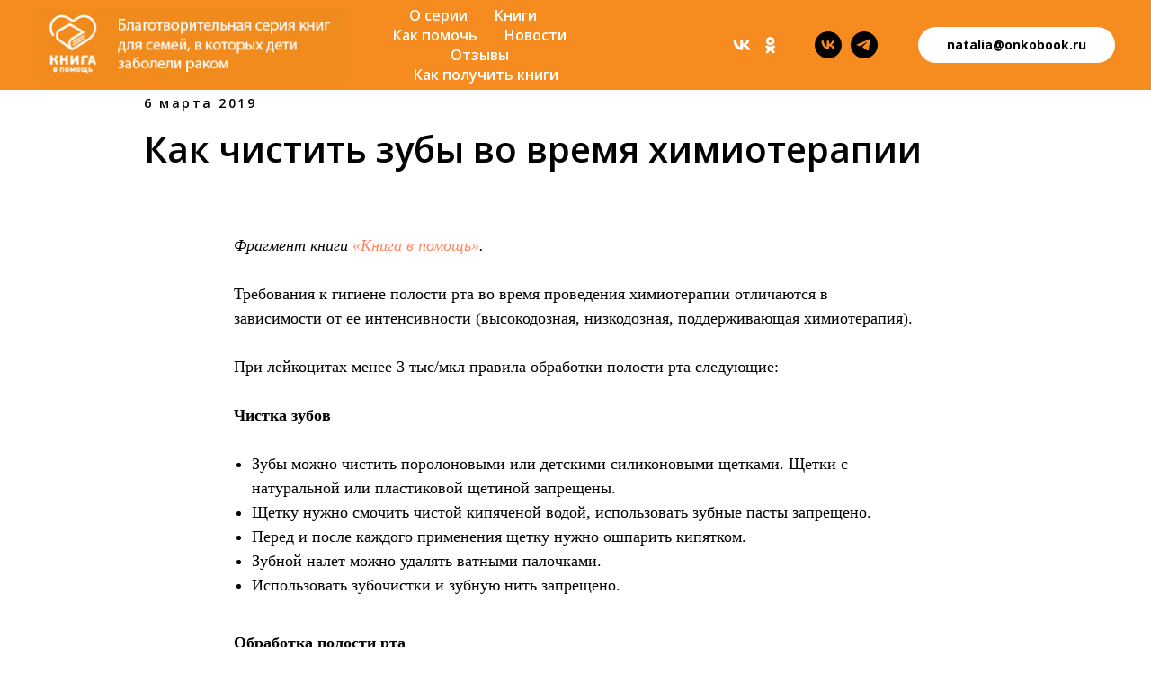

--- FILE ---
content_type: text/html; charset=UTF-8
request_url: http://onkobook.ru/kak_chistit_zuby_vo_vremya_khimioterapii
body_size: 9721
content:
<!DOCTYPE html><html> <head><meta charset="utf-8" /><meta http-equiv="Content-Type" content="text/html; charset=utf-8" /><meta name="viewport" content="width=device-width, initial-scale=1.0" /><!--metatextblock--><title>Как чистить зубы во время химиотерапии</title><meta name="description" content="Сегодня, в Международный день зубного врача, рассказываем, как чистить зубы и обрабатывать полость рта во время химиотерапии." /><meta property="og:url" content="http://onkobook.ru/kak_chistit_zuby_vo_vremya_khimioterapii" /><meta property="og:title" content="Как чистить зубы во время химиотерапии" /><meta property="og:description" content="Сегодня, в Международный день зубного врача, рассказываем, как чистить зубы и обрабатывать полость рта во время химиотерапии." /><meta property="og:type" content="website" /><meta property="og:image" content="https://static.tildacdn.com/tild3330-3362-4336-a339-343964326365/_.png" /><link rel="canonical" href="http://onkobook.ru/kak_chistit_zuby_vo_vremya_khimioterapii"><!--/metatextblock--><meta name="format-detection" content="telephone=no" /><meta http-equiv="x-dns-prefetch-control" content="on"><link rel="dns-prefetch" href="https://ws.tildacdn.com"><link rel="dns-prefetch" href="https://static.tildacdn.com"><link rel="shortcut icon" href="https://static.tildacdn.com/img/tildafavicon.ico" type="image/x-icon" /><!-- Assets --><script src="https://neo.tildacdn.com/js/tilda-fallback-1.0.min.js" charset="utf-8" async></script><link rel="stylesheet" href="https://static.tildacdn.com/css/tilda-grid-3.0.min.css" type="text/css" media="all" onerror="this.loaderr='y';"/><link rel="stylesheet" href="/tilda-blocks-page5059253.min.css?t=1668973486" type="text/css" media="all" onerror="this.loaderr='y';" /><link rel="preconnect" href="https://fonts.gstatic.com"><link href="https://fonts.googleapis.com/css2?family=Open+Sans:wght@300;400;500;600;700&subset=latin,cyrillic" rel="stylesheet"><script type="text/javascript">(function (d) {
if (!d.visibilityState) {
var s = d.createElement('script');
s.src = 'https://static.tildacdn.com/js/tilda-polyfill-1.0.min.js';
d.getElementsByTagName('head')[0].appendChild(s);
}
})(document);
function t_onReady(func) {
if (document.readyState != 'loading') {
func();
} else {
document.addEventListener('DOMContentLoaded', func);
}
}
function t_onFuncLoad(funcName, okFunc, time) {
if (typeof window[funcName] === 'function') {
okFunc();
} else {
setTimeout(function() {
t_onFuncLoad(funcName, okFunc, time);
},(time || 100));
}
}function t_throttle(fn, threshhold, scope) {return function () {fn.apply(scope || this, arguments);};}</script><script src="https://static.tildacdn.com/js/jquery-1.10.2.min.js" charset="utf-8" onerror="this.loaderr='y';"></script><script src="https://static.tildacdn.com/js/tilda-scripts-3.0.min.js" charset="utf-8" defer onerror="this.loaderr='y';"></script><script src="/tilda-blocks-page5059253.min.js?t=1668973486" charset="utf-8" async onerror="this.loaderr='y';"></script><script src="https://static.tildacdn.com/js/lazyload-1.3.min.js" charset="utf-8" async onerror="this.loaderr='y';"></script><script src="https://static.tildacdn.com/js/hammer.min.js" charset="utf-8" async onerror="this.loaderr='y';"></script><script src="https://static.tildacdn.com/js/tilda-menu-1.0.min.js" charset="utf-8" async onerror="this.loaderr='y';"></script><script src="https://static.tildacdn.com/js/tilda-events-1.0.min.js" charset="utf-8" async onerror="this.loaderr='y';"></script><script type="text/javascript">window.dataLayer = window.dataLayer || [];</script></head><body class="t-body" style="margin:0;"><!--allrecords--><div id="allrecords" class="t-records" data-hook="blocks-collection-content-node" data-tilda-project-id="4687" data-tilda-page-id="5059253" data-tilda-page-alias="kak_chistit_zuby_vo_vremya_khimioterapii" data-tilda-formskey="67cd0d96a4efc984ec1355b146e4e1a1" data-blocks-animationoff="yes" data-tilda-lazy="yes"><!--header--><div id="t-header" class="t-records" data-hook="blocks-collection-content-node" data-tilda-project-id="4687" data-tilda-page-id="293132" data-tilda-page-alias="header" data-tilda-formskey="67cd0d96a4efc984ec1355b146e4e1a1" data-tilda-lazy="yes"><div id="rec8408080" class="r t-rec" style=" " data-record-type="270" ><div class="t270" data-offset-top="100"></div><script>t_onReady(function () {
var hash = window.location.hash;
if (hash !== '') {
if (window.isMobile) {
t_onFuncLoad('t270_scroll', function () {
t270_scroll(hash, 100);
});
} else {
t_onFuncLoad('t270_scroll', function () {
t270_scroll(hash, 100);
});
}
}
setTimeout(function() {
var curPath = window.location.pathname;
var curFullPath = window.location.origin + curPath;
var recs = document.querySelectorAll('.r');
Array.prototype.forEach.call(recs, function(rec) {
var selects = 'a[href^="#"]:not([href="#"]):not(.carousel-control):not(.t-carousel__control):not([href^="#price"]):not([href^="#popup"]):not([href^="#prodpopup"]):not([href^="#order"]):not([href^="#!"]),' + 
'a[href^="' + curPath + '#"]:not([href*="#!/tproduct/"]):not([href*="#!/tab/"]):not([href*="#popup"]),' +
'a[href^="' + curFullPath + '#"]:not([href*="#!/tproduct/"]):not([href*="#!/tab/"]):not([href*="#popup"])';
var elements = rec.querySelectorAll(selects);
Array.prototype.forEach.call(elements, function(element) {
element.addEventListener('click', function (event) {
event.preventDefault();
var hash = this.hash.trim();
if (hash !== '') {
if (window.isMobile) {
t_onFuncLoad('t270_scroll', function () {
t270_scroll(hash, 100);
});
} else {
t_onFuncLoad('t270_scroll', function () {
t270_scroll(hash, 100);
});
}
}
});
});
});
if (document.querySelectorAll('.js-store').length > 0 || document.querySelectorAll('.js-feed').length > 0) {
if (hash !== '') {
if (window.isMobile) {
t_onFuncLoad('t270_scroll', function () {
t270_scroll(hash, 100);
});
} else {
t_onFuncLoad('t270_scroll', function () {
t270_scroll(hash, 100, 1);
});
}
}
}
}, 500);
setTimeout(function() {
var hash = window.location.hash;
if (hash && document.querySelectorAll('a[name="' + hash.slice(1) + '"]').length > 0) {
if (window.isMobile) {
t_onFuncLoad('t270_scroll', function () {
t270_scroll(hash, 100);
});
} else {
t_onFuncLoad('t270_scroll', function () {
t270_scroll(hash, 100);
});
}
}
}, 1000);
window.addEventListener('popstate', function() {
var hash = window.location.hash;
if (hash && document.querySelectorAll('a[name="' + hash.slice(1) + '"]').length > 0) {
if (window.isMobile) {
t_onFuncLoad('t270_scroll', function () {
t270_scroll(hash, 100);
});
} else {
t_onFuncLoad('t270_scroll', function () {
t270_scroll(hash, 100);
});
}
}
});
});</script></div><div id="rec18352654" class="r t-rec" style=" " data-animationappear="off" data-record-type="131" ><!-- T123 --><div class="t123" ><div class="t-container_100 "><div class="t-width t-width_100 ">
			<!-- Yandex.Metrika counter -->
<script type="text/javascript">
    (function (d, w, c) {
        (w[c] = w[c] || []).push(function() {
            try {
                w.yaCounter44458690 = new Ya.Metrika({
                    id:44458690,
                    clickmap:true,
                    trackLinks:true,
                    accurateTrackBounce:true,
                    webvisor:true
                });
            } catch(e) { }
        });

        var n = d.getElementsByTagName("script")[0],
            s = d.createElement("script"),
            f = function () { n.parentNode.insertBefore(s, n); };
        s.type = "text/javascript";
        s.async = true;
        s.src = "https://mc.yandex.ru/metrika/watch.js";

        if (w.opera == "[object Opera]") {
            d.addEventListener("DOMContentLoaded", f, false);
        } else { f(); }
    })(document, window, "yandex_metrika_callbacks");
</script>
<noscript><div><img src="https://mc.yandex.ru/watch/44458690" style="position:absolute; left:-9999px;" alt="" /></div></noscript>
<!-- /Yandex.Metrika counter -->
			 
			</div> </div></div></div><div id="rec8394787" class="r t-rec" style="background-color:#f68c1f; " data-record-type="257" data-bg-color="#f68c1f"><!-- T228 --><div id="nav8394787marker"></div><div id="nav8394787" class="t228 " style="background-color: rgba(246,140,31,1); height:100px; " data-bgcolor-hex="#f68c1f" data-bgcolor-rgba="rgba(246,140,31,1)" data-navmarker="nav8394787marker" data-appearoffset="100px" data-bgopacity-two="" data-menushadow="" data-bgopacity="1" data-menu-items-align="center" data-menu="yes"><div class="t228__maincontainer " style="height:100px;"><div class="t228__padding40px"></div><div class="t228__leftside"><div class="t228__leftcontainer"><a href="http://onkobook.ru" class="t228__imgwrapper" style="color:#ffffff;"><img class="t228__imglogo " 
src="https://static.tildacdn.com/tild3563-3565-4563-a139-323762383931/logosite.jpg" 
imgfield="img"
style="max-height: 80px" alt=" Благотворительная серия «Книга в&nbsp;помощь» Книги для семей, в&nbsp;которых дети заболели раком. "
></a></div></div><div class="t228__centerside "><nav class="t228__centercontainer" 
aria-label="Основные разделы на странице"><ul class="t228__list t228__list_hidden" 
role="menubar" aria-label="Основные разделы на странице"><li class="t228__list_item" 
role="none" 
style="padding:0 15px 0 0;"><a class="t-menu__link-item" 
href="/about"
role="menuitem" tabindex="0" data-menu-submenu-hook="" data-menu-item-number="1" 
style="color:#ffffff;font-weight:600;">О серии</a></li><li class="t228__list_item" 
role="none" 
style="padding:0 15px;"><a class="t-menu__link-item" 
href="http://onkobook.ru/index#rec18413398"
role="menuitem" tabindex="0" data-menu-submenu-hook="" data-menu-item-number="2" 
style="color:#ffffff;font-weight:600;">Книги </a></li><li class="t228__list_item" 
role="none" 
style="padding:0 15px;"><a class="t-menu__link-item" 
href="/help"
role="menuitem" tabindex="0" data-menu-submenu-hook="" data-menu-item-number="3" 
style="color:#ffffff;font-weight:600;">Как помочь</a></li><li class="t228__list_item" 
role="none" 
style="padding:0 15px;"><a class="t-menu__link-item" 
href="/news"
role="menuitem" tabindex="0" data-menu-submenu-hook="" data-menu-item-number="4" 
style="color:#ffffff;font-weight:600;">Новости</a></li><li class="t228__list_item" 
role="none" 
style="padding:0 15px;"><a class="t-menu__link-item" 
href="/otzyvy"
role="menuitem" tabindex="0" data-menu-submenu-hook="" data-menu-item-number="5" 
style="color:#ffffff;font-weight:600;">Отзывы</a></li><li class="t228__list_item" 
role="none" 
style="padding:0 0 0 15px;"><a class="t-menu__link-item" 
href="/togetbooks"
role="menuitem" tabindex="0" data-menu-submenu-hook="" data-menu-item-number="6" 
style="color:#ffffff;font-weight:600;">Как получить книги</a></li></ul></nav></div><div class="t228__rightside"><div class="t228__rightcontainer"><div class="t228__right_share_buttons t228__transp-white"><script type="text/javascript" src="https://static.tildacdn.com/js/ya-share.js" charset="utf-8"></script><div class="ya-share2" data-access-token:facebook="" data-yashareL10n="en" data-services="vkontakte,odnoklassniki," data-counter=""></div> </div><div class="t-sociallinks"> <div class="t-sociallinks__wrapper"> <!-- new soclinks --> <div class="t-sociallinks__item t-sociallinks__item_vk"><a href="https://www.vk.com/onkobookru" target="_blank" rel="nofollow" style="width: 30px; height: 30px;"><svg class="t-sociallinks__svg" width=30px height=30px viewBox="0 0 100 100" fill="none" xmlns="http://www.w3.org/2000/svg"> <path fill-rule="evenodd" clip-rule="evenodd" d="M50 100c27.614 0 50-22.386 50-50S77.614 0 50 0 0 22.386 0 50s22.386 50 50 50ZM25 34c.406 19.488 10.15 31.2 27.233 31.2h.968V54.05c6.278.625 11.024 5.216 12.93 11.15H75c-2.436-8.87-8.838-13.773-12.836-15.647C66.162 47.242 71.783 41.62 73.126 34h-8.058c-1.749 6.184-6.932 11.805-11.867 12.336V34h-8.057v21.611C40.147 54.362 33.838 48.304 33.556 34H25Z" fill="#000000"/></svg></a></div> <div class="t-sociallinks__item t-sociallinks__item_telegram"><a href="t.me/onkobook" target="_blank" rel="nofollow" style="width: 30px; height: 30px;"><svg class="t-sociallinks__svg" width=30px height=30px viewBox="0 0 100 100" fill="none" xmlns="http://www.w3.org/2000/svg"> <path fill-rule="evenodd" clip-rule="evenodd" d="M50 100c27.614 0 50-22.386 50-50S77.614 0 50 0 0 22.386 0 50s22.386 50 50 50Zm21.977-68.056c.386-4.38-4.24-2.576-4.24-2.576-3.415 1.414-6.937 2.85-10.497 4.302-11.04 4.503-22.444 9.155-32.159 13.734-5.268 1.932-2.184 3.864-2.184 3.864l8.351 2.577c3.855 1.16 5.91-.129 5.91-.129l17.988-12.238c6.424-4.38 4.882-.773 3.34.773l-13.49 12.882c-2.056 1.804-1.028 3.35-.129 4.123 2.55 2.249 8.82 6.364 11.557 8.16.712.467 1.185.778 1.292.858.642.515 4.111 2.834 6.424 2.319 2.313-.516 2.57-3.479 2.57-3.479l3.083-20.226c.462-3.511.993-6.886 1.417-9.582.4-2.546.705-4.485.767-5.362Z" fill="#000000"/></svg></a></div> <!-- /new soclinks --> <script> 
t_onReady(function () {
var rec = document.getElementById('rec8394787');
if (!rec) return;
var customImageList = rec.querySelectorAll('img.t-sociallinks__customimg');
Array.prototype.forEach.call(customImageList, function(img) {
var imgURL = img.getAttribute('src');
if (imgURL.indexOf('/lib__tildaicon__') !== -1 || imgURL.indexOf('/lib/tildaicon/') !== -1) {
var xhr = new XMLHttpRequest();
xhr.open('GET', imgURL);
xhr.responseType = 'document';
xhr.onload = function() {
if (xhr.status >= 200 && xhr.status < 400) {
var response = xhr.response;
var svg = response.querySelector('svg');
svg.style.width = '30px';
svg.style.height = '30px';
var figureList = svg.querySelectorAll('*:not(g):not(title):not(desc)');
for(var j = 0; j < figureList.length; j++) {
figureList[j].style.fill = '#000000';
}
img.parentNode.append(svg);
img.remove();
} else {
img.style.visibility = 'visible';
}
}
xhr.onerror = function(error) {
img.style.visibility = 'visible';
}
xhr.send();
}
});
});
</script> </div></div> <div class="t228__right_buttons"><div class="t228__right_buttons_wrap"><div class="t228__right_buttons_but"><a href="mailto:natalia@onkobook.ru" target="" class="t-btn t-btn_md " style="color:#000000;background-color:#ffffff;border-radius:20px; -moz-border-radius:20px; -webkit-border-radius:20px;"><table style="width:100%; height:100%;"><tr><td>natalia@onkobook.ru</td></tr></table></a></div></div></div></div></div><div class="t228__padding40px"></div></div></div><style>@media screen and (max-width: 980px) {
#rec8394787 .t228 {
position: static;
}
}</style><script>window.addEventListener('load', function () {
t_onFuncLoad('t228_setWidth', function () {
t228_setWidth('8394787');
});
});
window.addEventListener('resize', t_throttle(function () {
t_onFuncLoad('t228_setWidth', function () {
t228_setWidth('8394787');
});
t_onFuncLoad('t_menu__setBGcolor', function () {
t_menu__setBGcolor('8394787', '.t228');
});
}));
t_onReady(function () {
t_onFuncLoad('t_menu__highlightActiveLinks', function () {
t_menu__highlightActiveLinks('.t228__list_item a');
});
t_onFuncLoad('t_menu__findAnchorLinks', function () {
t_menu__findAnchorLinks('8394787', '.t228__list_item a');
});
t_onFuncLoad('t228__init', function () {
t228__init('8394787');
});
t_onFuncLoad('t_menu__setBGcolor', function () {
t_menu__setBGcolor('8394787', '.t228');
});
t_onFuncLoad('t228_setWidth', function () {
t228_setWidth('8394787');
});
});</script><!--[if IE 8]><style>#rec8394787 .t228 {
filter: progid:DXImageTransform.Microsoft.gradient(startColorStr='#D9f68c1f', endColorstr='#D9f68c1f');
}</style><![endif]--><style>#rec8394787 .t-menu__link-item{
outline: none;
}
/* #rec8394787 .t-menu__link-item:not(:focus-visible){
outline: none;
} */
@supports (overflow:-webkit-marquee) and (justify-content:inherit)
{
#rec8394787 .t-menu__link-item,
#rec8394787 .t-menu__link-item.t-active {
opacity: 1 !important;
}
}</style></div></div><!--/header--><div id="rec91516847" class="r t-rec t-rec_pt_105 t-rec_pb_15" style="padding-top:105px;padding-bottom:15px; " data-record-type="33" ><!-- T017 --><div class="t017"> <div class="t-container t-align_center"> <div class="t-col t-col_10 t-prefix_1"> 
<div class="t017__uptitle t-uptitle t-uptitle_md" field="subtitle" style=""><div style="line-height:14px;text-align:left;" data-customstyle="yes">6 марта 2019<br /></div></div> <div class="t017__title t-title t-title_xxs" field="title" style=""><div style="font-size:40px;line-height:40px;text-align:left;" data-customstyle="yes">Как чистить зубы во время химиотерапии<br /></div></div> <div class="t017__descr t-descr t-descr_xs" field="descr" style=""><div style="font-size:16px;text-align:left;" data-customstyle="yes"></div></div> </div> </div></div></div><div id="rec91516848" class="r t-rec t-rec_pt_30 t-rec_pb_15" style="padding-top:30px;padding-bottom:15px; " data-record-type="106" ><!-- T004 --><div class="t004"><div class="t-container "> <div class="t-col t-col_8 t-prefix_2"><div field="text" class="t-text t-text_md " style=""><em>Фрагмент книги <a href="http://onkobook.ru/leikoz" target="_blank" style="" data-redactor-tag="a">«</a></em><em><a href="http://onkobook.ru/leikoz">Книга в помощь</a></em><em><a href="http://onkobook.ru/leikoz">»</a>.<br /><br /></em><em></em>Требования к гигиене полости рта во время проведения химиотерапии отличаются в зависимости от ее интенсивности (высокодозная, низкодозная, поддерживающая химиотерапия). <br /><br /> При лейкоцитах менее 3 тыс/мкл правила обработки полости рта следующие: <br /><br /> <strong>Чистка зубов </strong><br /><br /> <ul> <li> Зубы можно чистить поролоновыми или детскими силиконовыми щетками. Щетки с натуральной или пластиковой щетиной запрещены.</li><li>Щетку нужно смочить чистой кипяченой водой, использовать зубные пасты запрещено. </li> <li> Перед и после каждого применения щетку нужно ошпарить кипятком. </li><li>Зубной налет можно удалять ватными палочками. </li> <li> Использовать зубочистки и зубную нить запрещено. <br /> </li> </ul><br /> <strong>Обработка полости рта</strong> <br /><br /> Грудным детям проще всего пшикать в рот мирамистином. Некоторые врачи предлагают протирать полость рта грудничков с помощью стерильной салфетки, намотанной на палец. Более старшие дети должны полоскать рот. <br /><br /> Для обработки (полоскания или протирания) полости рта нужно приготовить раствор бетадина, ромазулана или стоматофита исходя из пропорции 1 чайная ложка на стакан кипяченой воды. Раствор сохраняет свои свойства в течение суток, на следующий день необходимо развести свежий раствор. Растворы можно чередовать. <br /><br /> <strong>Обрабатывать полость рта необходимо: </strong><br /><br /> <ul> <li> после сна, <br /><br /> </li> <li> после каждого приема пищи, <br /><br /> </li> <li> после каждого эпизода рвоты, <br /><br /> </li> <li> перед сном. <br /><br /> </li> </ul><br /> Во время проведения блока химиотерапии необходимо обрабатывать полость рта каждый час. <br /><br />Зубы ребенка могут потемнеть во время химиотерапии, но после окончания лечения они снова посветлеют. <br /><br /><br /></div></div></div></div></div><div id="rec91516849" class="r t-rec t-rec_pt_15 t-rec_pb_15" style="padding-top:15px;padding-bottom:15px; " data-record-type="23" ><!-- T006 --><div class="t006"> <div class="t-container"> <div class="t-row"> <div class="t-col t-col_12 "> <div class="t006__line_top"> </div> </div> </div> <div class="t-row"> <div class="t-col t-col_12 "> <div class=""> <div class="t006__text-impact t-text-impact t-text-impact_md" style="padding-top:25px;" style="" field="text">Получается ли у вас правильно ухаживать за ротовой полостью?</div> </div> </div> </div> <div class="t-row"> <div class="t-col t-col_12 "> <div class="t006__line_bottom"></div> </div> </div> </div></div><style> #rec91516849 .t006__line_top::after,
#rec91516849 .t006__uptitle {
background-color: ;
}
#rec91516849 .t006__line_bottom {
border-top: 1px solid ;
}</style></div><div id="rec91516850" class="r t-rec t-rec_pt_45 t-rec_pb_45" style="padding-top:45px;padding-bottom:45px; " data-record-type="3" ><!-- T107 --><div class="t107"><div class="t-align_center" itemscope itemtype="http://schema.org/ImageObject"><meta itemprop="image" content="https://static.tildacdn.com/tild6366-6263-4734-b261-353137653237/_.png"><img class="t107__widthauto t-img" 
src="https://static.tildacdn.com/tild6366-6263-4734-b261-353137653237/-/empty/_.png" data-original="https://static.tildacdn.com/tild6366-6263-4734-b261-353137653237/_.png" 
imgfield="img"
alt="" role="presentation"><div class="t-container_8"><div class="t-col t-col_8 t107__title t-text" style="" field="title" itemprop="name"><div style="color:#c8c6c6;" data-customstyle="yes">Изображение с freepik.com</div></div></div></div></div></div><div id="rec91516851" class="r t-rec t-rec_pt_60 t-rec_pb_60" style="padding-top:60px;padding-bottom:60px; " data-record-type="106" ><!-- T004 --><div class="t004"><div class="t-container "> <div class="t-col t-col_8 t-prefix_2"><div field="text" class="t-text t-text_md " style="">Сегодня, 6 марта — Международный день зубного врача (International Dentist Day), или День дантиста (Dentist's Day). <br /></div></div></div></div></div><div id="rec91516852" class="r t-rec t-rec_pt_60 t-rec_pb_15" style="padding-top:60px;padding-bottom:15px; " data-record-type="30" ><!-- T015 --><div class="t015"> <div class="t-container t-align_center"> <div class="t-col t-col_10 "> <div class="t015__title t-title t-title_lg" field="title" style=""><div style="font-size:20px;text-align:left;" data-customstyle="yes">Еще почитать</div></div> </div> </div></div></div><div id="rec91516853" class="r t-rec t-rec_pt_15 t-rec_pb_90" style="padding-top:15px;padding-bottom:90px; " data-animationappear="off" data-record-type="405" ><!-- T405 --><div class="t405" > <div class="t-container"> <div class="t405__col t-col t-col_2 t-align_left"> <a class="t405__link" href="/help" > <div class="t405__imgbox" > <div class="t405__img t-bgimg" data-original="https://static.tildacdn.com/tild3731-3861-4238-b937-653039396135/oblozhka.png" style="background-image: url('https://static.tildacdn.com/tild3731-3861-4238-b937-653039396135/-/resizeb/20x/oblozhka.png');"></div> <div class="t405__separator"></div> </div> <div class="t405__textwrapper"> <div class="t405__uptitle t-uptitle" style=""><span class="t405__tag" style=""></span></div> <div class="t405__title t-name" style="">Как помочь</div> </div> </a> </div> <div class="t405__col t-col t-col_2 t-align_left"> <a class="t405__link" href="/domashny_ochag" > <div class="t405__imgbox" > <div class="t405__img t-bgimg" data-original="https://static.tildacdn.com/tild6635-6334-4530-b734-336363353763/13-1.jpg" style="background-image: url('https://static.tildacdn.com/tild6635-6334-4530-b734-336363353763/-/resizeb/20x/13-1.jpg');"></div> <div class="t405__separator"></div> </div> <div class="t405__textwrapper"> <div class="t405__uptitle t-uptitle" style=""><span class="t405__tag" style="">1 ноября 2018</span></div> <div class="t405__title t-name" style="">Героиня нашего времени</div> <div class="t405__descr t-descr" style="">Наталия Леднева вышла в финал всероссийского конкурса журнала «Домашний очаг» с проектом «Книга в помощь».</div> </div> </a> </div> <div class="t405__col t-col t-col_2 t-align_left"> <a class="t405__link" href="/kakpoluchit" > <div class="t405__imgbox" > <div class="t405__img t-bgimg" data-original="https://static.tildacdn.com/tild3837-3935-4531-a264-663230396562/__.jpg" style="background-image: url('https://static.tildacdn.com/tild3837-3935-4531-a264-663230396562/-/resizeb/20x/__.jpg');"></div> <div class="t405__separator"></div> </div> <div class="t405__textwrapper"> <div class="t405__uptitle t-uptitle" style=""><span class="t405__tag" style="">24 сентября 2018</span></div> <div class="t405__title t-name" style="">Как получить книги</div> <div class="t405__descr t-descr" style="">Если вы родственник ребенка или организация. На территории России и за ее пределами. </div> </div> </a> </div> <div class="t405__col t-col t-col_2 t-align_left"> <a class="t405__link" href="/100first" > <div class="t405__imgbox" > <div class="t405__img t-bgimg" data-original="https://static.tildacdn.com/tild6263-6639-4735-b234-613332396638/100.png" style="background-image: url('https://static.tildacdn.com/tild6263-6639-4735-b234-613332396638/-/resizeb/20x/100.png');"></div> <div class="t405__separator"></div> </div> <div class="t405__textwrapper"> <div class="t405__uptitle t-uptitle" style=""><span class="t405__tag" style="">11 сентября 2018</span></div> <div class="t405__title t-name" style="">100 первых заявок на «Жизнь после лечения»</div> <div class="t405__descr t-descr" style="">Диаграммы: первый срез спроса на книгу.</div> </div> </a> </div> <div class="t405__col t-col t-col_2 t-align_left"> <a class="t405__link" href="/izdana_zhizn_posle" > <div class="t405__imgbox" > <div class="t405__img t-bgimg" data-original="https://static.tildacdn.com/tild6261-3561-4762-b761-353837636239/izdana_avatar.jpg" style="background-image: url('https://static.tildacdn.com/tild6261-3561-4762-b761-353837636239/-/resizeb/20x/izdana_avatar.jpg');"></div> <div class="t405__separator"></div> </div> <div class="t405__textwrapper"> <div class="t405__uptitle t-uptitle" style=""><span class="t405__tag" style="">25 июля 2018</span></div> <div class="t405__title t-name" style="">Издана «Жизнь после лечения детских лейкозов и лимфом».</div> <div class="t405__descr t-descr" style="">Доступна электронная версия и предзаявка на бумажный экземпляр.</div> </div> </a> </div> <div class="t405__col t-col t-col_2 t-align_left"> <a class="t405__link" href="/real_support" > <div class="t405__imgbox" > <div class="t405__img t-bgimg" data-original="https://static.tildacdn.com/tild6265-3634-4463-b361-303135363462/support_av.jpg" style="background-image: url('https://static.tildacdn.com/tild6265-3634-4463-b361-303135363462/-/resizeb/20x/support_av.jpg');"></div> <div class="t405__separator"></div> </div> <div class="t405__textwrapper"> <div class="t405__uptitle t-uptitle" style=""><span class="t405__tag" style="">20 июля 2018</span></div> <div class="t405__title t-name" style="">Как поддержать семью, если ребенок заболел раком</div> <div class="t405__descr t-descr" style=""> 46 примеров реальной помощи вместо «держись». И 8 запретов.</div> </div> </a> </div> </div> </div></div><div id="rec91516854" class="r t-rec t-rec_pt_15 t-rec_pb_15" style="padding-top:15px;padding-bottom:15px; " data-record-type="69" ><!-- T029 --><div class="t029"><div class="t-container t-align_center"><img src="[data-uri]"/></div></div></div><!--footer--><div id="t-footer" class="t-records" data-hook="blocks-collection-content-node" data-tilda-project-id="4687" data-tilda-page-id="293144" data-tilda-page-alias="footer" data-tilda-formskey="67cd0d96a4efc984ec1355b146e4e1a1" data-tilda-lazy="yes"><div id="rec30010438" class="r t-rec t-rec_pt_15 t-rec_pb_15" style="padding-top:15px;padding-bottom:15px; " data-record-type="106" ><!-- T004 --><div class="t004"><div class="t-container t-align_center"> <div class="t-col t-col_8 t-prefix_2"><div field="text" class="t-text t-text_md " style="">Пишите: <a href="mailto:mailto:natalia@onkobook.ru">natalia@onkobook.ru</a>.<br />Помогите продолжать издавать книги и доставлять их в больницы: <br />Карта Сбербанка 5336 6902 7099 3977<br /></div></div></div></div></div><div id="rec124275849" class="r t-rec t-rec_pt_60 t-rec_pb_60" style="padding-top:60px;padding-bottom:60px; " data-record-type="106" ><!-- T004 --><div class="t004"><div class="t-container "> <div class="t-col t-col_8 t-prefix_2"><div field="text" class="t-text t-text_md " style=""><div style="text-align:center;" data-customstyle="yes"><a href="http://onkobook.ru/policy" style="color:rgb(191, 187, 187) !important;">Политика конфиденциальности</a></div></div></div></div></div></div></div><!--/footer--></div><!--/allrecords--><!-- Tilda copyright. Don't remove this line --><div class="t-tildalabel " id="tildacopy" data-tilda-sign="4687#5059253"><a href="https://tilda.cc/?upm=4687" class="t-tildalabel__link"><div class="t-tildalabel__wrapper"><div class="t-tildalabel__txtleft">Made on </div><div class="t-tildalabel__wrapimg"><img src="https://static.tildacdn.com/img/tildacopy.png" class="t-tildalabel__img" fetchpriority="low"></div><div class="t-tildalabel__txtright">Tilda</div></div></a></div><!-- Stat --><script type="text/javascript">if (! window.mainTracker) { window.mainTracker = 'tilda'; }
setTimeout(function(){ (function (d, w, k, o, g) { var n=d.getElementsByTagName(o)[0],s=d.createElement(o),f=function(){n.parentNode.insertBefore(s,n);}; s.type = "text/javascript"; s.async = true; s.key = k; s.id = "tildastatscript"; s.src=g; if (w.opera=="[object Opera]") {d.addEventListener("DOMContentLoaded", f, false);} else { f(); } })(document, window, 'f6677bac19653f2307e972505fe6fdba','script','https://static.tildacdn.com/js/tilda-stat-1.0.min.js');
}, 2000);</script></body></html>